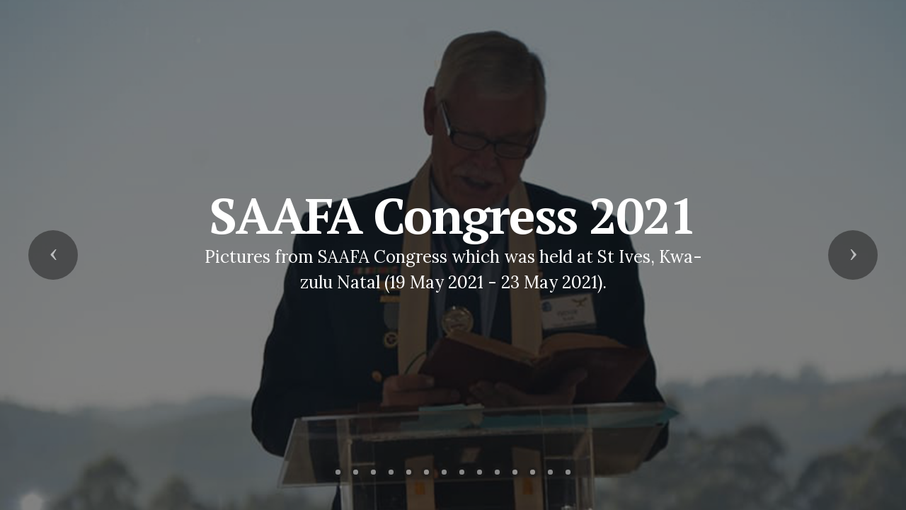

--- FILE ---
content_type: text/html
request_url: http://saafa.co.za/congress2021.html
body_size: 1867
content:
<!DOCTYPE html>
<html  >
<head>
  <!-- Site made with Mobirise Website Builder v4.10.1, https://mobirise.com -->
  <meta charset="UTF-8">
  <meta http-equiv="X-UA-Compatible" content="IE=edge">
  <meta name="generator" content="Mobirise v4.10.1, mobirise.com">
  <meta name="viewport" content="width=device-width, initial-scale=1, minimum-scale=1">
  <link rel="shortcut icon" href="assets/images/favicon-128x124-69.png" type="image/x-icon">
  <meta name="description" content="">
  
  <title>Congress 2021</title>
  <link rel="stylesheet" href="https://fonts.googleapis.com/css?family=Montserrat:400,700">
  <link rel="stylesheet" href="https://fonts.googleapis.com/css?family=Raleway:100,100i,200,200i,300,300i,400,400i,500,500i,600,600i,700,700i,800,800i,900,900i">
  <link rel="stylesheet" href="https://fonts.googleapis.com/css?family=Lora:400,700,400italic,700italic&subset=latin">
  <link rel="stylesheet" href="assets/tether/tether.min.css">
  <link rel="stylesheet" href="assets/bootstrap/css/bootstrap.min.css">
  <link rel="stylesheet" href="assets/animate.css/animate.min.css">
  <link rel="stylesheet" href="assets/theme/css/style.css">
  <link rel="stylesheet" href="assets/mobirise/css/mbr-additional.css" type="text/css">
  
  
  
</head>
<body>
  <section class="mbr-slider mbr-section mbr-section__container carousel slide mbr-section-nopadding" data-ride="carousel" data-keyboard="false" data-wrap="true" data-pause="false" data-interval="5000" id="slider-21" data-rv-view="1199">
    <div>
        <div>
            <div>
                <ol class="carousel-indicators">
                    <li data-app-prevent-settings="" data-target="#slider-21" data-slide-to="0" class="active"></li> 
                    <li data-app-prevent-settings="" data-target="#slider-21" data-slide-to="1" class="active"></li> 
                    <li data-app-prevent-settings="" data-target="#slider-21" data-slide-to="2" class="active"></li>
                    <li data-app-prevent-settings="" data-target="#slider-21" data-slide-to="3" class="active"></li>
                    <li data-app-prevent-settings="" data-target="#slider-21" data-slide-to="4" class="active"></li>
                    <li data-app-prevent-settings="" data-target="#slider-21" data-slide-to="5" class="active"></li>
                    <li data-app-prevent-settings="" data-target="#slider-21" data-slide-to="6" class="active"></li>
                    <li data-app-prevent-settings="" data-target="#slider-21" data-slide-to="7" class="active"></li>
                    <li data-app-prevent-settings="" data-target="#slider-21" data-slide-to="8" class="active"></li>
                    <li data-app-prevent-settings="" data-target="#slider-21" data-slide-to="9" class="active"></li>
                    <li data-app-prevent-settings="" data-target="#slider-21" data-slide-to="10" class="active"></li>
                    <li data-app-prevent-settings="" data-target="#slider-21" data-slide-to="11" class="active"></li>
                    <li data-app-prevent-settings="" data-target="#slider-21" data-slide-to="12" class="active"></li>
                    <li data-app-prevent-settings="" data-target="#slider-21" data-slide-to="13" class="active"></li>     
                </ol>
                <div class="carousel-inner" role="listbox">
                    <div class="mbr-section mbr-section-hero carousel-item center mbr-section-full active" data-bg-video-slide="false" style="background-image: url(congress/2021/img001.jpg);">
                        <div class="mbr-table-cell">
                            <div class="mbr-overlay"></div>
                            <div class="container-slide container">
                                
                                <div class="row">
                                    <div class="col-md-8 col-md-offset-2 text-xs-center">
                                        <h2 class="mbr-section-title display-1">SAAFA Congress 2021</h2>
                                        <p class="mbr-section-lead lead">Pictures from SAAFA Congress which was held at St Ives, Kwa-zulu Natal (19 May 2021 - 23 May 2021).</p>

                                        
                                    </div>
                                </div>
                            </div>
                        </div>
                    </div>
                    <div class="mbr-section mbr-section-hero carousel-item center mbr-section-full" data-bg-video-slide="false" style="background-image: url(congress/2021/img002.jpg);">
                        <div class="mbr-table-cell">
                            <div class="mbr-overlay"></div>
                            <div class="container-slide container">
                                
                                <div class="row">
                                    <div class="col-md-8 col-md-offset-1">
                                    </div>
                                </div>
                            </div>
                        </div>
                    </div>
                    <div class="mbr-section mbr-section-hero carousel-item center mbr-section-full" data-bg-video-slide="false" style="background-image: url(congress/2021/img003.jpg);">
                        <div class="mbr-table-cell">
                            <div class="mbr-overlay"></div>
                            <div class="container-slide container">
                                
                                <div class="row">
                                    <div class="col-md-8 col-md-offset-3 text-xs-right">
                                        
                                        

                                        
                                    </div>
                                </div>
                            </div>
                        </div>
                    </div>
                    <div class="mbr-section mbr-section-hero carousel-item center mbr-section-full" data-bg-video-slide="false" style="background-image: url(congress/2021/img004.jpg);">
                        <div class="mbr-table-cell">
                            <div class="mbr-overlay"></div>
                            <div class="container-slide container">
                                
                                <div class="row">
                                    <div class="col-md-8 col-md-offset-3 text-xs-right">
                                        
                                        

                                        
                                    </div>
                                </div>
                            </div>
                        </div>
                    </div>
                     <div class="mbr-section mbr-section-hero carousel-item center mbr-section-full" data-bg-video-slide="false" style="background-image: url(congress/2021/img005.jpg);">
                        <div class="mbr-table-cell">
                            <div class="mbr-overlay"></div>
                            <div class="container-slide container">
                                
                                <div class="row">
                                    <div class="col-md-8 col-md-offset-3 text-xs-right">
                                        
                                        

                                        
                                    </div>
                                </div>
                            </div>
                        </div>
                    </div>
                    <div class="mbr-section mbr-section-hero carousel-item center mbr-section-full" data-bg-video-slide="false" style="background-image: url(congress/2021/img006.jpg);">
                        <div class="mbr-table-cell">
                            <div class="mbr-overlay"></div>
                            <div class="container-slide container">
                                
                                <div class="row">
                                    <div class="col-md-8 col-md-offset-1">
                                    </div>
                                </div>
                            </div>
                        </div>
                    </div>
                    <div class="mbr-section mbr-section-hero carousel-item center mbr-section-full" data-bg-video-slide="false" style="background-image: url(congress/2021/img007.jpg);">
                        <div class="mbr-table-cell">
                            <div class="mbr-overlay"></div>
                            <div class="container-slide container">
                                
                                <div class="row">
                                    <div class="col-md-8 col-md-offset-1">
                                    </div>
                                </div>
                            </div>
                        </div>
                    </div>
                    <div class="mbr-section mbr-section-hero carousel-item center mbr-section-full" data-bg-video-slide="false" style="background-image: url(congress/2021/img008.jpg);">
                        <div class="mbr-table-cell">
                            <div class="mbr-overlay"></div>
                            <div class="container-slide container">
                                
                                <div class="row">
                                    <div class="col-md-8 col-md-offset-1">
                                    </div>
                                </div>
                            </div>
                        </div>
                    </div>
                    <div class="mbr-section mbr-section-hero carousel-item center mbr-section-full" data-bg-video-slide="false" style="background-image: url(congress/2021/img009.jpg);">
                        <div class="mbr-table-cell">
                            <div class="mbr-overlay"></div>
                            <div class="container-slide container">
                                
                                <div class="row">
                                    <div class="col-md-8 col-md-offset-1">
                                    </div>
                                </div>
                            </div>
                        </div>
                    </div>
                    <div class="mbr-section mbr-section-hero carousel-item center mbr-section-full" data-bg-video-slide="false" style="background-image: url(congress/2021/img010.jpg);">
                        <div class="mbr-table-cell">
                            <div class="mbr-overlay"></div>
                            <div class="container-slide container">
                                
                                <div class="row">
                                    <div class="col-md-8 col-md-offset-1">
                                    </div>
                                </div>
                            </div>
                        </div>
                    </div>
                    <div class="mbr-section mbr-section-hero carousel-item center mbr-section-full" data-bg-video-slide="false" style="background-image: url(congress/2021/img011.jpg);">
                        <div class="mbr-table-cell">
                            <div class="mbr-overlay"></div>
                            <div class="container-slide container">
                                
                                <div class="row">
                                    <div class="col-md-8 col-md-offset-1">
                                    </div>
                                </div>
                            </div>
                        </div>
                    </div>
                    <div class="mbr-section mbr-section-hero carousel-item center mbr-section-full" data-bg-video-slide="false" style="background-image: url(congress/2021/img012.jpg);">
                        <div class="mbr-table-cell">
                            <div class="mbr-overlay"></div>
                            <div class="container-slide container">
                                
                                <div class="row">
                                    <div class="col-md-8 col-md-offset-1">
                                    </div>
                                </div>
                            </div>
                        </div>
                    </div>
                    <div class="mbr-section mbr-section-hero carousel-item center mbr-section-full" data-bg-video-slide="false" style="background-image: url(congress/2021/img013.jpg);">
                        <div class="mbr-table-cell">
                            <div class="mbr-overlay"></div>
                            <div class="container-slide container">
                                
                                <div class="row">
                                    <div class="col-md-8 col-md-offset-1">
                                    </div>
                                </div>
                            </div>
                        </div>
                    </div>
                    <div class="mbr-section mbr-section-hero carousel-item center mbr-section-full" data-bg-video-slide="false" style="background-image: url(congress/2021/img014.jpg);">
                        <div class="mbr-table-cell">
                            <div class="mbr-overlay"></div>
                            <div class="container-slide container">
                                
                                <div class="row">
                                    <div class="col-md-8 col-md-offset-1">
                                    </div>
                                </div>
                            </div>
                        </div>
                    </div>                  
                </div>

                <a data-app-prevent-settings="" class="left carousel-control" role="button" data-slide="prev" href="#slider-21">
                    <span class="icon-prev" aria-hidden="true"></span>
                    <span class="sr-only">Previous</span>
                </a>
                <a data-app-prevent-settings="" class="right carousel-control" role="button" data-slide="next" href="#slider-21">
                    <span class="icon-next" aria-hidden="true"></span>
                    <span class="sr-only">Next</span>
                </a>
            </div>
        </div>
    </div>
</section>


  <script src="assets/web/assets/jquery/jquery.min.js"></script>
  <script src="assets/tether/tether.min.js"></script>
  <script src="assets/bootstrap/js/bootstrap.min.js"></script>
  <script src="assets/smooth-scroll/smooth-scroll.js"></script>
  <script src="assets/bootstrap-carousel-swipe/bootstrap-carousel-swipe.js"></script>
  <script src="assets/viewport-checker/jquery.viewportchecker.js"></script>
  <script src="assets/theme/js/script.js"></script>
  
  
  <input name="animation" type="hidden">
  <script defer src="https://static.cloudflareinsights.com/beacon.min.js/vcd15cbe7772f49c399c6a5babf22c1241717689176015" integrity="sha512-ZpsOmlRQV6y907TI0dKBHq9Md29nnaEIPlkf84rnaERnq6zvWvPUqr2ft8M1aS28oN72PdrCzSjY4U6VaAw1EQ==" data-cf-beacon='{"version":"2024.11.0","token":"438645c35bad49d18e858acc9ca78cc1","r":1,"server_timing":{"name":{"cfCacheStatus":true,"cfEdge":true,"cfExtPri":true,"cfL4":true,"cfOrigin":true,"cfSpeedBrain":true},"location_startswith":null}}' crossorigin="anonymous"></script>
</body>
</html>

--- FILE ---
content_type: text/css
request_url: http://saafa.co.za/assets/theme/css/style.css
body_size: 9503
content:
/*!
 * Default theme v2 (https://mobirise.com/)
 * Copyright 2016 Mobirise
 */
.container {
  position: relative; }

.btn {
  margin-bottom: 0.5rem; }
  .btn + .btn {
    margin-left: 1rem; }
  @media (max-width: 767px) {
    .btn {
      white-space: normal; }
      .btn + .btn {
        margin-left: 0; } }

.bg-primary {
  background-color: #c0a375 !important; }

.bg-success {
  background-color: #90a878 !important; }

.bg-info {
  background-color: #7e9b9f !important; }

.bg-warning {
  background-color: #f3c649 !important; }

.bg-danger {
  background-color: #f28281 !important; }

.bg-none {
  background: none !important; }

.btn {
  font-family: 'Montserrat', sans-serif;
  font-weight: 500;
  letter-spacing: 2px;
  padding: 0.75rem 2.1875rem;
  font-size: 0.75rem;
  line-height: 1.5;
  border-radius: 3px;
  -webkit-transition: all .3s ease-in-out;
  -moz-transition: all .3s ease-in-out;
  transition: all .3s ease-in-out; }

.btn-sm {
  padding: 0.625rem 2.1874rem;
  font-size: 0.9687rem;
  line-height: 1.5;
  border-radius: 3px;
  font-family: "Lora";
  font-style: italic;
  font-weight: 400;
  letter-spacing: 0px; }

.btn-lg {
  padding: 0.75rem 2.1874rem;
  font-size: 0.9687rem;
  line-height: 1.3333333333;
  border-radius: 3px; }

.btn-xlg {
  padding: 0.75rem 2.1874rem;
  font-size: 1.1875rem;
  line-height: 1.3333333333;
  border-radius: 3px; }

.btn-primary {
  background-color: #c0a375;
  border-color: #c0a375;
  box-shadow: none;
  color: #fff; }
  .btn-primary:hover {
    color: #fff;
    background-color: #a07e49;
    border-color: #a07e49;
    box-shadow: none; }
  .btn-primary:focus, .btn-primary.focus {
    color: #fff;
    background-color: #a07e49;
    border-color: #a07e49; }
  .btn-primary:active, .btn-primary.active {
    color: #fff;
    background-color: #a07e49;
    border-color: #a07e49;
    background-image: none;
    box-shadow: none; }
  .btn-primary.disabled, .btn-primary:disabled {
    color: #fff !important;
    background-color: #a07e49 !important;
    border-color: #a07e49 !important;
    opacity: 0.85; }

.btn-secondary {
  background-color: #bfcecb;
  border-color: #bfcecb;
  box-shadow: none;
  color: #fff; }
  .btn-secondary:hover {
    color: #fff;
    background-color: #94ada8;
    border-color: #94ada8;
    box-shadow: none; }
  .btn-secondary:focus, .btn-secondary.focus {
    color: #fff;
    background-color: #94ada8;
    border-color: #94ada8; }
  .btn-secondary:active, .btn-secondary.active {
    color: #fff;
    background-color: #94ada8;
    border-color: #94ada8;
    background-image: none;
    box-shadow: none; }
  .btn-secondary.disabled, .btn-secondary:disabled {
    color: #fff !important;
    background-color: #94ada8 !important;
    border-color: #94ada8 !important;
    opacity: 0.85; }

.btn-info {
  background-color: #7e9b9f;
  border-color: #7e9b9f;
  box-shadow: none;
  color: #fff; }
  .btn-info:hover {
    color: #fff;
    background-color: #597478;
    border-color: #597478;
    box-shadow: none; }
  .btn-info:focus, .btn-info.focus {
    color: #fff;
    background-color: #597478;
    border-color: #597478; }
  .btn-info:active, .btn-info.active {
    color: #fff;
    background-color: #597478;
    border-color: #597478;
    background-image: none;
    box-shadow: none; }
  .btn-info.disabled, .btn-info:disabled {
    color: #fff !important;
    background-color: #597478 !important;
    border-color: #597478 !important;
    opacity: 0.85; }

.btn-success {
  background-color: #90a878;
  border-color: #90a878;
  box-shadow: none;
  color: #fff; }
  .btn-success:hover {
    color: #fff;
    background-color: #6a8153;
    border-color: #6a8153;
    box-shadow: none; }
  .btn-success:focus, .btn-success.focus {
    color: #fff;
    background-color: #6a8153;
    border-color: #6a8153; }
  .btn-success:active, .btn-success.active {
    color: #fff;
    background-color: #6a8153;
    border-color: #6a8153;
    background-image: none;
    box-shadow: none; }
  .btn-success.disabled, .btn-success:disabled {
    color: #fff !important;
    background-color: #6a8153 !important;
    border-color: #6a8153 !important;
    opacity: 0.85; }

.btn-warning {
  background-color: #f3c649;
  border-color: #f3c649;
  box-shadow: none;
  color: #fff; }
  .btn-warning:hover {
    color: #fff;
    background-color: #e1a90f;
    border-color: #e1a90f;
    box-shadow: none; }
  .btn-warning:focus, .btn-warning.focus {
    color: #fff;
    background-color: #e1a90f;
    border-color: #e1a90f; }
  .btn-warning:active, .btn-warning.active {
    color: #fff;
    background-color: #e1a90f;
    border-color: #e1a90f;
    background-image: none;
    box-shadow: none; }
  .btn-warning.disabled, .btn-warning:disabled {
    color: #fff !important;
    background-color: #e1a90f !important;
    border-color: #e1a90f !important;
    opacity: 0.85; }

.btn-danger {
  background-color: #f28281;
  border-color: #f28281;
  box-shadow: none;
  color: #fff; }
  .btn-danger:hover {
    color: #fff;
    background-color: #eb3d3c;
    border-color: #eb3d3c;
    box-shadow: none; }
  .btn-danger:focus, .btn-danger.focus {
    color: #fff;
    background-color: #eb3d3c;
    border-color: #eb3d3c; }
  .btn-danger:active, .btn-danger.active {
    color: #fff;
    background-color: #eb3d3c;
    border-color: #eb3d3c;
    background-image: none;
    box-shadow: none; }
  .btn-danger.disabled, .btn-danger:disabled {
    color: #fff !important;
    background-color: #eb3d3c !important;
    border-color: #eb3d3c !important;
    opacity: 0.85; }

.btn-white {
  background-color: #fff;
  border-color: #fff;
  box-shadow: none;
  color: #535353; }
  .btn-white:hover {
    color: #fff;
    background-color: #d4d4d4;
    border-color: #d4d4d4;
    box-shadow: none; }
  .btn-white:focus, .btn-white.focus {
    color: #fff;
    background-color: #d4d4d4;
    border-color: #d4d4d4; }
  .btn-white:active, .btn-white.active {
    color: #fff;
    background-color: #d4d4d4;
    border-color: #d4d4d4;
    background-image: none;
    box-shadow: none; }
  .btn-white.disabled, .btn-white:disabled {
    color: #fff !important;
    background-color: #d4d4d4 !important;
    border-color: #d4d4d4 !important;
    opacity: 0.85; }

.btn-black {
  background-color: #535353;
  border-color: #535353;
  box-shadow: none;
  color: #fff; }
  .btn-black:hover {
    color: #fff;
    background-color: #2d2d2d;
    border-color: #2d2d2d;
    box-shadow: none; }
  .btn-black:focus, .btn-black.focus {
    color: #fff;
    background-color: #2d2d2d;
    border-color: #2d2d2d; }
  .btn-black:active, .btn-black.active {
    color: #fff;
    background-color: #2d2d2d;
    border-color: #2d2d2d;
    background-image: none;
    box-shadow: none; }
  .btn-black.disabled, .btn-black:disabled {
    color: #fff !important;
    background-color: #2d2d2d !important;
    border-color: #2d2d2d !important;
    opacity: 0.85; }

.btn-primary-outline {
  background: none;
  border-color: #8e7041;
  color: #8e7041; }
  .btn-primary-outline:focus, .btn-primary-outline.focus, .btn-primary-outline:active, .btn-primary-outline.active {
    color: #fff;
    background-color: #c0a375;
    border-color: #c0a375; }
  .btn-primary-outline:hover {
    color: #fff;
    background-color: #c0a375;
    border-color: #c0a375; }
  .btn-primary-outline.disabled, .btn-primary-outline:disabled {
    color: #fff !important;
    background-color: #c0a375 !important;
    border-color: #c0a375 !important;
    opacity: 0.85; }

.btn-secondary-outline {
  background: none;
  border-color: #85a29c;
  color: #85a29c; }
  .btn-secondary-outline:focus, .btn-secondary-outline.focus, .btn-secondary-outline:active, .btn-secondary-outline.active {
    color: #fff;
    background-color: #bfcecb;
    border-color: #bfcecb; }
  .btn-secondary-outline:hover {
    color: #fff;
    background-color: #bfcecb;
    border-color: #bfcecb; }
  .btn-secondary-outline.disabled, .btn-secondary-outline:disabled {
    color: #fff !important;
    background-color: #bfcecb !important;
    border-color: #bfcecb !important;
    opacity: 0.85; }

.btn-info-outline {
  background: none;
  border-color: #4e6669;
  color: #4e6669; }
  .btn-info-outline:focus, .btn-info-outline.focus, .btn-info-outline:active, .btn-info-outline.active {
    color: #fff;
    background-color: #7e9b9f;
    border-color: #7e9b9f; }
  .btn-info-outline:hover {
    color: #fff;
    background-color: #7e9b9f;
    border-color: #7e9b9f; }
  .btn-info-outline.disabled, .btn-info-outline:disabled {
    color: #fff !important;
    background-color: #7e9b9f !important;
    border-color: #7e9b9f !important;
    opacity: 0.85; }

.btn-success-outline {
  background: none;
  border-color: #5d7149;
  color: #5d7149; }
  .btn-success-outline:focus, .btn-success-outline.focus, .btn-success-outline:active, .btn-success-outline.active {
    color: #fff;
    background-color: #90a878;
    border-color: #90a878; }
  .btn-success-outline:hover {
    color: #fff;
    background-color: #90a878;
    border-color: #90a878; }
  .btn-success-outline.disabled, .btn-success-outline:disabled {
    color: #fff !important;
    background-color: #90a878 !important;
    border-color: #90a878 !important;
    opacity: 0.85; }

.btn-warning-outline {
  background: none;
  border-color: #c9970d;
  color: #c9970d; }
  .btn-warning-outline:focus, .btn-warning-outline.focus, .btn-warning-outline:active, .btn-warning-outline.active {
    color: #fff;
    background-color: #f3c649;
    border-color: #f3c649; }
  .btn-warning-outline:hover {
    color: #fff;
    background-color: #f3c649;
    border-color: #f3c649; }
  .btn-warning-outline.disabled, .btn-warning-outline:disabled {
    color: #fff !important;
    background-color: #f3c649 !important;
    border-color: #f3c649 !important;
    opacity: 0.85; }

.btn-danger-outline {
  background: none;
  border-color: #e82625;
  color: #e82625; }
  .btn-danger-outline:focus, .btn-danger-outline.focus, .btn-danger-outline:active, .btn-danger-outline.active {
    color: #fff;
    background-color: #f28281;
    border-color: #f28281; }
  .btn-danger-outline:hover {
    color: #fff;
    background-color: #f28281;
    border-color: #f28281; }
  .btn-danger-outline.disabled, .btn-danger-outline:disabled {
    color: #fff !important;
    background-color: #f28281 !important;
    border-color: #f28281 !important;
    opacity: 0.85; }

.btn-white-outline {
  background: none;
  border-color: #fff;
  color: #fff; }
  .btn-white-outline:focus, .btn-white-outline.focus, .btn-white-outline:active, .btn-white-outline.active {
    color: #535353;
    background-color: #fff;
    border-color: #fff; }
  .btn-white-outline:hover {
    color: #535353;
    background-color: #fff;
    border-color: #fff; }
  .btn-white-outline.disabled, .btn-white-outline:disabled {
    color: #535353 !important;
    background-color: #fff !important;
    border-color: #fff !important;
    opacity: 0.85; }

.btn-black-outline {
  background: none;
  border-color: #202020;
  color: #202020; }
  .btn-black-outline:focus, .btn-black-outline.focus, .btn-black-outline:active, .btn-black-outline.active {
    color: #fff;
    background-color: #535353;
    border-color: #535353; }
  .btn-black-outline:hover {
    color: #fff;
    background-color: #535353;
    border-color: #535353; }
  .btn-black-outline.disabled, .btn-black-outline:disabled {
    color: #fff !important;
    background-color: #535353 !important;
    border-color: #535353 !important;
    opacity: 0.85; }

a.mbr-iconfont:hover {
  text-decoration: none; }

.btn-social {
  font-size: 20px;
  border-radius: 50%;
  padding: 0;
  width: 44px;
  height: 44px;
  line-height: 44px;
  text-align: center;
  position: relative;
  border: 2px solid #c0a375;
  color: #232323; }
  .btn-social i {
    top: 0;
    line-height: 44px;
    width: 44px; }
  .btn-social:hover {
    color: #fff;
    background: #c0a375; }
  .btn-social + .btn {
    margin-left: 0.1rem; }

p.lead,
.lead p {
  font-size:small;
  font-weight: 300;
  margin-bottom: 2.4rem; }

.article .lead p, .article .lead ul, .article .lead ol, .article .lead pre, .article .lead blockquote {
  margin-bottom: 0; }

.lead {
  font-size: 1.07rem;
  font-weight: 300; }
  .lead a {
    font-family: "Lora";
    font-style: italic;
    font-weight: 400; }
    .lead a, .lead a:hover {
      color: #c0a375;
      text-decoration: none; }
  .lead h1 {
    font-size: 3rem;
    font-weight: 600;
    letter-spacing: -1px;
    margin-bottom: 1.605rem; }
  .lead h2 {
    font-size: 2.5rem;
    font-weight: 600;
    letter-spacing: -1px;
    margin-bottom: 1.605rem; }
  .lead h3 {
    font-size: 2rem;
    font-weight: 600;
    margin-bottom: 1.605rem; }
  .lead h4 {
    font-size: 1.5rem;
    font-weight: 600;
    margin-bottom: 1.605rem; }
  .lead blockquote {
    font-family: "Lora";
    font-style: italic;
    padding: 10px 0 10px 20px;
    border-left: 4px solid #c39f76;
    font-size: 1.09rem;
    position: relative; }
  .lead ul, .lead ol, .lead pre, .lead blockquote {
    margin-bottom: 2.3125rem; }
  .lead pre {
    background: #f4f4f4;
    padding: 10px 24px;
    white-space: pre-wrap; }

.display-1 {
  font-size: 4.39rem;
  font-weight: 600;
  letter-spacing: -2px;
  margin-bottom: 0.2843em;
  margin-top: 3.9rem; }

.display-2 {
  font-size: 3rem;
  font-weight: 600;
  letter-spacing: -1px;
  margin-bottom: 1.5625rem;
  margin-top: 3.5rem; }

.display-3 {
  font-size: 2.5rem;
  font-weight: 600;
  margin-top: 3.2rem;
  margin-bottom: 2rem; }

.display-4 {
  font-size: 2rem;
  font-weight: 600;
  margin-top: 2.3rem;
  margin-bottom: 1.8rem; }

.modal-backdrop {
  background: -webkit-linear-gradient(left, #564740, #3a414a);
  background: -moz-linear-gradient(left, #564740, #3a414a);
  background: -o-linear-gradient(left, #564740, #3a414a);
  background: -ms-linear-gradient(left, #564740, #3a414a);
  background: linear-gradient(left, #564740, #3a414a);
  opacity: 0.94; }

.form-control {
  background-color: #f5f5f5;
  border-radius: 3px;
  box-shadow: none;
  color: #565656;
  font-size: 0.875rem;
  line-height: 1.43;
  min-height: 3.5em;
  padding: 0.5em 1.07em 0.5em; }
  .form-control, .form-control:focus {
    border: 1px solid #e8e8e8; }
  .form-active .form-control:invalid {
    border-color: #f28281; }

.form-control-label {
  cursor: pointer;
  font-size: 0.875rem;
  margin-bottom: 0.357em;
  padding: 0; }

.alert {
  border-radius: 0;
  border: 0;
  font-family: 'Montserrat', sans-serif;
  font-size: 0.875rem;
  line-height: 1.5;
  margin-bottom: 1.875rem;
  padding: 1.25rem;
  position: relative; }
  .alert.alert-form:after {
    background-color: inherit;
    bottom: -7px;
    content: "";
    display: block;
    height: 14px;
    left: 50%;
    margin-left: -7px;
    position: absolute;
    transform: rotate(45deg);
    width: 14px; }

.alert-success {
  background-color: #90a878;
  color: #fff; }

.alert-info {
  background-color: #7e9b9f;
  color: #fff; }

.alert-warning {
  background-color: #f3c649;
  color: #fff; }

.alert-danger {
  background-color: #f28281;
  color: #fff; }

/**
 * TYPOGRAPHY
 */
body {
  font-family: 'Raleway', sans-serif;
  color: #232323; }

h1, h2, h3, h4, h5, h6,
.h1, .h2, .h3, .h4, .h5, .h6,
.display-1, .display-2, .display-3, .display-4 {
  font-family: 'Montserrat', sans-serif;
  word-break: break-word;
  word-wrap: break-word; }

input, textarea {
  font-family: "Raleway"; }

input:-webkit-autofill, input:-webkit-autofill:hover, input:-webkit-autofill:focus, input:-webkit-autofill:active {
  transition-delay: 9999s;
  transition-property: background-color, color; }

.text-primary {
  color: #c0a375 !important; }

.text-success {
  color: #90a878 !important; }

.text-info {
  color: #7e9b9f !important; }

.text-warning {
  color: #f3c649 !important; }

.text-danger {
  color: #f28281 !important; }

.text-white {
  color: #fff !important; }

.text-black {
  color: #535353 !important; }

.mbr-section {
  position: relative;
  padding-top: 120px;
  padding-bottom: 120px;
  background-position: 50% 50%;
  background-repeat: no-repeat;
  background-size: cover; }

.mbr-section-full {
  display: table;
  height: 100vh;
  padding-bottom: 0;
  padding-top: 0;
  table-layout: fixed;
  width: 100%; }
  .mbr-section-full > .mbr-table-cell {
    width: 100%; }

.mbr-section-small {
  padding-top: 60px;
  padding-bottom: 60px; }

.mbr-section-title {
  margin-top: 0; }

.mbr-section__container--first {
  padding-top: 120px;
  padding-bottom: 40px; }

.mbr-section__container--middle {
  padding-top: 0;
  padding-bottom: 40px; }

.mbr-section__container--last {
  padding-top: 0;
  padding-bottom: 120px; }

.mbr-section-sm-padding {
  padding-top: 40px;
  padding-bottom: 40px; }

.mbr-section-md-padding {
  padding-top: 90px;
  padding-bottom: 90px; }

.mbr-section-nopadding {
  padding-top: 0;
  padding-bottom: 0; }

.mbr-section-subtitle {
  display: block;
  font-style: italic;
  font-weight: 400;
  font-size: 17px;
  font-family: "Lora";
  line-height: 26px;
  color: #8c8c8c;
  margin-bottom: 30px; }

.mbr-section-title + .mbr-section-subtitle {
  margin-top: -21px; }

.mbr-section-hero::before {
  display: none !important; }
.mbr-section-hero .mbr-section-title {
  color: #fff;
  margin-bottom: 1.6875rem; }
.mbr-section-hero .mbr-section-lead {
  color: #fff;
  font-family: Lora;
  font-size: 1.5rem;
  font-style: italic;
  margin-top: -1em; }
.mbr-section-hero .mbr-section-text {
  color: #fff; }

@media (max-width: 767px) {
  .mbr-section {
    padding-top: 60px;
    padding-bottom: 60px; }

  .mbr-section-full {
    padding-bottom: 0;
    padding-top: 0; }

  .mbr-section__container--first {
    padding-top: 60px;
    padding-bottom: 40px; }

  .mbr-section__container--middle {
    padding-top: 0;
    padding-bottom: 40px; }

  .mbr-section__container--last {
    padding-top: 0;
    padding-bottom: 60px; }

  .mbr-section-sm-padding {
    padding-top: 40px;
    padding-bottom: 40px; }

  .mbr-section-md-padding {
    padding-top: 60px;
    padding-bottom: 60px; }

  .mbr-section-nopadding {
    padding-top: 0;
    padding-bottom: 0; }

  .mbr-section-subtitle {
    margin-bottom: 0; }

  .mbr-section-hero.mbr-after-navbar .mbr-section {
    padding-top: 120px; }
  .mbr-section-hero.mbr-section-with-arrow .mbr-section {
    padding-bottom: 120px; }
  .mbr-section-hero .mbr-section-title {
    font-size: 3.125rem !important; }
  .mbr-section-hero .mbr-section-lead {
    font-size: 1.125rem !important; }
  .mbr-section-hero .mbr-section-btn .btn {
    font-size: 0.75rem !important;
    line-height: 1.5;
    padding: 0.75rem 2.1875rem; } }
.mbr-section-full .mbr-overlay {
  min-height: 100vh; }

.mbr-overlay {
  background-color: #000;
  bottom: 0;
  left: 0;
  opacity: 0.5;
  position: absolute;
  right: 0;
  top: 0;
  z-index: 1; }
  .mbr-overlay ~ * {
    z-index: 2; }

.mbr-section-full .mbr-background-video,
.mbr-section-full .mbr-background-video-preview {
  min-height: 100vh; }

.mbr-background-video,
.mbr-background-video-preview {
  bottom: 0;
  left: 0;
  position: absolute;
  right: 0;
  top: 0; }

.mbr-background-video-preview {
  z-index: 0 !important; }

.mbr-table {
  position: relative;
  display: table;
  width: 100%; }

.mbr-table-full {
  position: relative;
  width: 100%;
  height: 100%; }

.mbr-table-cell {
  position: relative;
  display: table-cell;
  float: none;
  padding-top: 0;
  padding-bottom: 0;
  vertical-align: middle; }

.mbr-table-md-up {
  width: 100%; }
  .mbr-table-md-up .mbr-table-cell {
    display: block; }
  .mbr-table-md-up .mbr-table-cell + .mbr-table-cell {
    padding-top: 40px; }

@media (min-width: 769px) {
  .mbr-table-md-up {
    display: table; }
    .mbr-table-md-up .mbr-table-cell {
      display: table-cell; }
    .mbr-table-md-up .mbr-table-cell + .mbr-table-cell {
      padding-top: 0; } }
.mbr-figure {
  display: block;
  margin: 0;
  overflow: hidden;
  position: relative;
  width: 100%; }
  .mbr-figure img, .mbr-figure iframe {
    display: block;
    width: 100%; }
  .mbr-figure .mbr-figure-caption {
    background: #2e2e2e;
    color: #fff;
    font-family: Montserrat;
    padding: 1.5rem 0;
    text-align: center;
    width: 100%; }
  .mbr-figure .mbr-figure-caption-over {
    background: -moz-linear-gradient(left, rgba(67, 76, 99, 0.85), rgba(188, 155, 114, 0.85)) !important;
    background: -ms-linear-gradient(left, rgba(67, 76, 99, 0.85), rgba(188, 155, 114, 0.85)) !important;
    background: -o-linear-gradient(left, rgba(67, 76, 99, 0.85), rgba(188, 155, 114, 0.85)) !important;
    background: -webkit-linear-gradient(left, rgba(67, 76, 99, 0.85), rgba(188, 155, 114, 0.85)) !important;
    background: linear-gradient(left, rgba(67, 76, 99, 0.85), rgba(188, 155, 114, 0.85)) !important;
    bottom: 0;
    position: absolute; }

.mbr-map {
  height: 25rem;
  position: relative; }
  .mbr-map iframe {
    height: 100%;
    width: 100%; }
  .mbr-map [data-state-details] {
    color: #6b6763;
    font-family: Montserrat;
    height: 1.5em;
    margin-top: -0.75em;
    padding-left: 1.25rem;
    padding-right: 1.25rem;
    position: absolute;
    text-align: center;
    top: 50%;
    width: 100%; }
  .mbr-map[data-state] {
    background: #e9e5dc; }
  .mbr-map[data-state=loading] [data-state-details] {
    display: none; }
  .mbr-map[data-state=loading]::after {
    content: "";
    -webkit-animation: btnCircleLoading .6s infinite linear;
    animation: btnCircleLoading .6s infinite linear;
    border-radius: 50%;
    border: 6px rgba(255, 255, 255, 0.35) solid;
    border-top-color: #fff;
    height: 40px;
    left: 50%;
    margin-left: -20px;
    margin-top: -20px;
    position: absolute;
    top: 50%;
    width: 40px; }

/*-------

   Gallery

-------*/
.mbr-gallery .mbr-gallery-item {
  position: relative;
  display: inline-block;
  width: 25%; }
  @media (max-width: 768px) {
    .mbr-gallery .mbr-gallery-item {
      width: 50%; } }
  @media (max-width: 400px) {
    .mbr-gallery .mbr-gallery-item {
      width: 100%; } }

.mbr-gallery .mbr-gallery-item img {
  width: 100%;
  opacity: 1;
  -webkit-transition: .2s opacity ease-in-out;
  transition: .2s opacity ease-in-out; }

.mbr-gallery .mbr-gallery-item > a:hover img {
  opacity: 1; }

.mbr-gallery .mbr-gallery-item > a {
  background: #fff;
  display: block;
  outline: none;
  position: relative; }
  .mbr-gallery .mbr-gallery-item > a::before {
    content: "";
    position: absolute;
    left: 0;
    top: 0;
    width: 100%;
    height: 100%;
    background: -webkit-linear-gradient(left, #554346, #45505b) !important;
    background: -moz-linear-gradient(left, #554346, #45505b) !important;
    background: -o-linear-gradient(left, #554346, #45505b) !important;
    background: -ms-linear-gradient(left, #554346, #45505b) !important;
    background: linear-gradient(left, #554346, #45505b) !important;
    opacity: 0;
    -webkit-transition: .2s opacity ease-in-out;
    transition: .2s opacity ease-in-out; }

.mbr-gallery .mbr-gallery-item .icon {
  -webkit-transform: translateX(-50%) translateY(-50%);
  -webkit-transition: .2s opacity ease-in-out;
  color: #000;
  font-size: 30px;
  height: 69px;
  left: 50%;
  opacity: 0;
  position: absolute;
  top: 50%;
  transform: translateX(-50%) translateY(-50%);
  transition: .2s opacity ease-in-out;
  width: 69px; }
  .mbr-gallery .mbr-gallery-item .icon::before, .mbr-gallery .mbr-gallery-item .icon::after {
    content: "";
    display: block;
    position: absolute;
    height: 69px;
    width: 1px;
    margin-left: 34.5px;
    background-color: #fff; }
  .mbr-gallery .mbr-gallery-item .icon::after {
    width: 69px;
    height: 1px;
    margin-left: 0;
    margin-top: 34.5px; }

.mbr-gallery .mbr-gallery-item > a:hover .icon {
  opacity: 1; }

.mbr-gallery .mbr-gallery-item > a:hover::before {
  opacity: 0.9; }

.mbr-gallery-title {
  font-family: Montserrat;
  font-size: 0.9em;
  position: absolute;
  display: block;
  width: 100%;
  bottom: 0;
  padding: 1rem;
  color: #fff;
  background: -webkit-linear-gradient(left, rgba(85, 67, 70, 0.85), rgba(69, 80, 91, 0.85)) !important;
  background: -moz-linear-gradient(left, rgba(85, 67, 70, 0.85), rgba(69, 80, 91, 0.85)) !important;
  background: -o-linear-gradient(left, rgba(85, 67, 70, 0.85), rgba(69, 80, 91, 0.85)) !important;
  background: -ms-linear-gradient(left, rgba(85, 67, 70, 0.85), rgba(69, 80, 91, 0.85)) !important;
  background: linear-gradient(left, rgba(85, 67, 70, 0.85), rgba(69, 80, 91, 0.85)) !important;
  -webkit-transition: .2s background ease-in-out;
  transition: .2s background ease-in-out; }

.mbr-gallery .mbr-gallery-item > a:hover .mbr-gallery-title {
  background: rgba(0, 0, 0, 0) !important; }

/* remove spacing */
.mbr-gallery .mbr-gallery-row.no-gutter {
  margin: 0; }

.mbr-gallery .mbr-gallery-row.no-gutter .mbr-gallery-item {
  padding: 0; }

/* container */
.mbr-gallery .container.mbr-gallery-layout-default {
  padding: 93px 0; }

/* fix horizontal scrollbar */
.mbr-gallery .mbr-gallery-layout-default,
.mbr-gallery .mbr-gallery-layout-article {
  overflow: hidden; }

/* lightbox */
.mbr-gallery .modal {
  position: fixed;
  overflow: hidden;
  padding-right: 0 !important; }

.mbr-gallery .modal-content {
  border-radius: 0; }

.mbr-gallery .modal-body {
  padding: 0; }

.mbr-gallery .modal-body img {
  width: 100%; }

.mbr-gallery .modal .close {
  position: fixed;
  background: #1b1b1b;
  opacity: 0.5;
  font-size: 55px;
  font-weight: 300;
  width: 70px;
  height: 70px;
  border-radius: 50%;
  color: #fff;
  top: 2.5rem;
  right: 2.5rem;
  line-height: 61px;
  border: 0;
  text-align: center;
  text-shadow: none;
  z-index: 5;
  -webkit-transition: opacity .3s ease;
  -moz-transition: opacity .3s ease;
  -o-transition: opacity .3s ease;
  transition: opacity .3s ease; }

.mbr-gallery .modal .close:hover {
  opacity: 1;
  background: #000;
  color: #fff; }

.mbr-gallery .modal.in .modal-dialog {
  margin: 0 auto; }

/* modal back color opacity */
.modal-backdrop.in {
  opacity: 0.8;
  filter: alpha(opacity=80); }

@media (max-width: 768px) {
  .mbr-gallery .carousel-indicators,
  .mbr-gallery .carousel-control,
  .mbr-gallery .modal .close {
    position: fixed; } }
/* fix fade in effect */
.mbr-gallery .modal.fade .modal-dialog {
  -webkit-transition: margin-top 0.3s ease-out;
  -moz-transition: margin-top 0.3s ease-out;
  -o-transition: margin-top 0.3s ease-out;
  transition: margin-top 0.3s ease-out; }

.mbr-gallery .modal.in .modal-dialog,
.mbr-gallery .modal.fade .modal-dialog {
  -webkit-transform: none;
  -ms-transform: none;
  -o-transform: none;
  transform: none; }

/*-------

   Slider

-------*/
.mbr-slider .carousel-inner > .active,
.mbr-slider .carousel-inner > .next,
.mbr-slider .carousel-inner > .prev {
  display: table; }

.mbr-slider .carousel-control {
  position: absolute;
  width: 70px;
  height: 70px;
  top: 50%;
  margin-top: -35px;
  line-height: 70px;
  border-radius: 50%;
  color: inherit;
  background: #1b1b1b;
  border: 0;
  opacity: 0.5;
  text-shadow: none;
  z-index: 5;
  color: #fff;
  -webkit-transition: all 0.2s ease-in-out 0s;
  -o-transition: all 0.2s ease-in-out 0s;
  transition: all 0.2s ease-in-out 0s; }

.mbr-gallery .mbr-slider .carousel-control {
  position: fixed; }
  @media (max-width: 991px) {
    .mbr-gallery .mbr-slider .carousel-control {
      bottom: 2.5rem;
      margin-top: 0;
      top: auto;
      z-index: 17; } }

.mbr-gallery .mbr-slider .carousel-inner > .active {
  display: block; }

.mbr-slider .carousel-control.left {
  left: 0;
  margin-left: 2.5rem; }

.mbr-slider .carousel-control.right {
  right: 0;
  margin-right: 2.5rem; }

.mbr-slider .carousel-control .icon-next,
.mbr-slider .carousel-control .icon-prev {
  margin-top: -18px;
  font-size: 40px;
  line-height: 27px; }

.mbr-slider .carousel-control:hover {
  background: #1b1b1b;
  color: #fff;
  opacity: 1; }

.mbr-slider:not(.extTestimonials5, .extTestimonials1) .carousel-indicators {
  position: absolute;
  bottom: 0;
  margin-bottom: 1.5rem !important; }
  @media (max-width: 543px) {
    .mbr-slider:not(.extTestimonials5, .extTestimonials1) .carousel-indicators {
      display: none; } }

.mbr-gallery .mbr-slider .carousel-indicators {
  position: fixed;
  margin-bottom: 2.5rem !important; }
  @media (max-width: 991px) {
    .mbr-gallery .mbr-slider .carousel-indicators {
      margin-bottom: 3.625rem !important;
      padding-left: 2.5rem;
      padding-right: 2.5rem; } }

.mbr-slider .carousel-indicators li,
.mbr-slider .carousel-indicators .active {
  width: 15px;
  height: 15px;
  margin: 3px;
  background: #1b1b1b;
  border: 0;
  opacity: 0.5; }

.mbr-slider .carousel-indicators .active {
  border: 4px solid #1b1b1b;
  background: #fff; }

@media (max-width: 767px) {
  .mbr-slider .carousel-control {
    top: auto;
    bottom: 20px; }

  .mbr-slider > .container .carousel-control {
    margin-bottom: 0px; } }
/* boxed slider */
.mbr-slider > .boxed-slider {
  position: relative;
  padding: 93px 0; }

.mbr-slider > .boxed-slider > div {
  position: relative; }

.mbr-slider > .container img {
  width: 100%; }

.mbr-slider > .container img + .row {
  position: absolute;
  top: 50%;
  left: 0;
  right: 0;
  -webkit-transform: translateY(-50%);
  -moz-transform: translateY(-50%);
  transform: translateY(-50%);
  z-index: 2; }

.mbr-slider .mbr-section {
  padding: 0;
  background-attachment: scroll; }

.mbr-slider .mbr-table-cell {
  padding: 0; }

.mbr-slider > .container .carousel-indicators {
  margin-bottom: 3px; }

/* article slider */
.mbr-slider > .article-slider .mbr-section,
.mbr-slider > .article-slider .mbr-section .mbr-table-cell {
  padding-top: 0;
  padding-bottom: 0; }

/*-------

   Cards

-------*/
.mbr-cards-row {
  position: relative;
  margin-left: 0 !important;
  margin-right: 0 !important; }
.mbr-cards-col {
  padding-left: 0;
  padding-right: 0;
  padding-top: 120px;
  padding-bottom: 120px; }
  @media (max-width: 767px) {
    .mbr-cards-col {
      padding-top: 60px;
      padding-bottom: 60px; } }
.mbr-cards .striped .card {
  padding-left: 10%;
  padding-right: 10%; }
.mbr-cards .striped .mbr-cards-col:nth-child(2n+1) {
  background: #2e2e2e;
  color: #fff; }
  .mbr-cards .striped .mbr-cards-col:nth-child(2n+1) .card-subtitle {
    color: #979797; }
.mbr-cards .card {
  text-align: center;
  border: 0;
  background: none;
  padding-left: 0;
  padding-right: 0;
  margin-bottom: 0; }
  @media (max-width: 991px) {
    .mbr-cards .card {
      padding-left: 0;
      padding-right: 0; } }
@media (min-width: 992px) {
  .mbr-cards-row {
    display: table;
    table-layout: fixed;
    width: 100%; }
    .mbr-cards-row::after {
      display: none; }
  .mbr-cards-col {
    display: table-cell;
    float: none; }
  .mbr-cards > .container {
    margin: 0;
    max-width: none;
    padding: 0;
    width: 100%; } }
.mbr-cards .card-block {
  background: none;
  padding: 0; }
.mbr-cards .card-img-top {
  border-radius: 0;
  width: auto;
  max-width: 100%; }
.mbr-cards .card-img + .card-block {
  padding-top: 2.3125rem; }
.mbr-cards .card-text {
  margin: 0; }
  .mbr-cards .card-text + .card-btn {
    padding-top: 1.375rem; }
.mbr-cards .card-title {
  margin-bottom: 0;
  font-size: 1.25rem;
  font-weight: bold;
  letter-spacing: -1px;
  line-height: 1.2825; }
  .mbr-cards .card-title + * {
    padding-top: 1rem; }
  .mbr-cards .card-title + .card-btn {
    padding-top: 1.4375rem; }
.mbr-cards .card-subtitle {
  margin-bottom: 0;
  font-style: italic;
  font-weight: 400;
  font-size: 0.875rem;
  font-family: "Lora";
  color: #5b5b5b;
  margin-top: -1rem;
  line-height: 1.7857;
  padding-bottom: 1rem; }
  .mbr-cards .card-subtitle + .card-btn {
    padding-top: 0.3125rem; }
.mbr-cards .iconbox {
  border-style: solid;
  border-color: #f2f2f2;
  border-width: 1px;
  width: 100px;
  height: 100px;
  line-height: 100px;
  border-radius: 500px;
  display: inline-block; }
  .mbr-cards .iconbox > .mbr-iconfont {
    line-height: inherit; }

/*-------

   Price Table

-------*/
@media (min-width: 1600px) {
  .mbr-price-table {
    padding-left: 12%;
    padding-right: 12%; } }
.mbr-price-table .row {
  margin-left: 0;
  margin-right: 0; }
  .mbr-price-table .row > div {
    padding-left: 0.625rem;
    padding-right: 0.625rem; }
    @media (max-width: 1199px) {
      .mbr-price-table .row > div {
        padding-bottom: 40px; } }

/*-------

   Price Table / Plan

-------*/
.mbr-plan {
  background: none;
  border-radius: 0;
  border: 1px solid rgba(255, 255, 255, 0.2);
  color: #fff;
  margin-bottom: 0;
  padding: 0.625rem; }
  .mbr-plan .list-group-item {
    background: none;
    border-bottom: 0;
    border-top: 1px dotted rgba(255, 255, 255, 0.2);
    font-size: 0.875rem;
    line-height: 3.125rem;
    padding-bottom: 0;
    padding-top: 0; }
  .mbr-plan .card-title {
    margin-bottom: 1.5625rem; }
  .mbr-plan-title {
    font-family: "Montserrat";
    font-size: 0.9375rem;
    font-weight: 700;
    line-height: 1.28;
    margin-bottom: 0; }
  .mbr-plan-subtitle, .mbr-plan-price-desc {
    color: #a0a0a0;
    font-family: "Lora";
    font-size: 0.875rem;
    font-style: italic;
    font-weight: 400;
    line-height: 1.79; }
  .mbr-plan-price-desc {
    display: block;
    padding-top: 1.25rem; }
  .mbr-plan-header, .mbr-plan-body {
    background: rgba(255, 255, 255, 0.1); }
  .mbr-plan-header {
    padding-bottom: 3.4375rem;
    padding-top: 2.1875rem;
    position: relative; }
    .mbr-plan-header.bg-primary .mbr-plan-subtitle,
    .mbr-plan-header.bg-primary .mbr-plan-price-desc {
      color: #e8ddcd; }
    .mbr-plan-header.bg-success .mbr-plan-subtitle,
    .mbr-plan-header.bg-success .mbr-plan-price-desc {
      color: #d0dac6; }
    .mbr-plan-header.bg-info .mbr-plan-subtitle,
    .mbr-plan-header.bg-info .mbr-plan-price-desc {
      color: #c7d4d5; }
    .mbr-plan-header.bg-warning .mbr-plan-subtitle,
    .mbr-plan-header.bg-warning .mbr-plan-price-desc {
      color: #fbebc1; }
    .mbr-plan-header.bg-danger .mbr-plan-subtitle,
    .mbr-plan-header.bg-danger .mbr-plan-price-desc {
      color: #fef5f5; }
  .mbr-plan-label {
    background: #28262b;
    color: #fff;
    display: block;
    font-size: 0.6875rem;
    font-weight: 400;
    height: 3.125rem;
    line-height: 3.125rem;
    min-width: 3.125rem;
    padding: 0 0.75rem;
    position: absolute;
    right: 0;
    top: 0; }
  .mbr-plan-body {
    margin-top: 2px;
    padding-bottom: 0;
    padding-top: 2.5rem; }
  .mbr-plan-list {
    padding-bottom: 4.0625rem;
    padding-top: 1.5625rem; }
  .mbr-plan-btn {
    margin-top: -2.5rem;
    padding-bottom: 1.375rem;
    padding-top: 1.875rem; }

/*-------

   Price Table / Price

-------*/
.mbr-price {
  font-family: "Montserrat";
  line-height: 1.3; }
  .mbr-price-value {
    font-size: 1.875rem;
    line-height: 1;
    position: relative;
    top: -1.25rem; }
  .mbr-price-figure {
    font-size: 3.75rem;
    line-height: inherit;
    padding-left: 0.625rem; }
  .mbr-price-term {
    font-size: 1.875rem;
    position: relative; }

/*-------

   Testimonials

-------*/
.mbr-testimonials .row > div {
  padding-bottom: 40px; }
  .mbr-testimonials .row > div:last-child {
    padding-bottom: 0; }
@media (min-width: 992px) {
  .mbr-testimonials .row > div:nth-child(3n+1) {
    clear: left; }
  .mbr-testimonials .row > div:nth-last-child(-1n+3) {
    padding-bottom: 0; } }

/*-------

   Testimonials / Item

-------*/
.mbr-testimonial {
  border-radius: 0;
  border: 0;
  margin-bottom: 0;
  text-align: center; }
  .mbr-testimonial + * {
    padding-top: 40px; }
  .mbr-testimonial.card {
    background-color: transparent; }
  .mbr-testimonial .card-block {
    background: #f4f4f4;
    color: #565656;
    font-family: "Lora";
    font-size: 1.125rem;
    font-style: italic;
    font-weight: 400;
    line-height: 2;
    padding: 1.875rem;
    position: relative; }
    .mbr-testimonial .card-block:after {
      background-color: inherit;
      bottom: -7px;
      content: "";
      display: block;
      height: 14px;
      left: 50%;
      margin-left: -7px;
      position: absolute;
      -webkit-transform: rotate(45deg);
      transform: rotate(45deg);
      width: 14px; }
  .mbr-testimonial-lg .card-block {
    padding-bottom: 90px; }
  .mbr-testimonial .card-footer {
    background: none;
    border: 0;
    padding: 0;
    position: relative;
    z-index: 2; }
    .mbr-testimonial .card-footer:last-child {
      border-radius: 0; }

/*-------

   Testimonials / Author

-------*/
.mbr-author-img {
  margin-top: -2.5rem; }
  .mbr-author-img img {
    height: 5rem;
    width: 5rem; }
.mbr-author-name {
  color: #2d2d2d;
  font-family: "Montserrat";
  font-size: 1rem;
  font-weight: 700;
  letter-spacing: -1px;
  line-height: 1.3;
  padding-top: 1.25rem; }
.mbr-author-desc {
  color: #a7a7a7;
  font-family: "Lora";
  font-size: 0.875rem;
  font-style: italic;
  font-weight: 400;
  line-height: 1.597; }

/*-------

   Info

-------*/
.mbr-info-subtitle, .mbr-info-extra .mbr-info-title {
  margin-bottom: 0; }
.mbr-info-extra .mbr-info-subtitle {
  margin-bottom: 0.5rem; }

/*-------

   Subscribe

-------*/
.mbr-subscribe {
  background: #f5f5f5;
  border-radius: 3px;
  border: 1px solid #e8e8e8;
  height: 4rem;
  padding: 0;
  position: relative; }
  .mbr-subscribe .form-control {
    background: none;
    border: 0;
    position: relative;
    top: 0.4375rem; }
  .mbr-subscribe .input-group-btn {
    position: static; }
    .mbr-subscribe .input-group-btn::after {
      border-radius: 3px;
      border: 1px solid transparent;
      bottom: -1px;
      content: "";
      display: block;
      left: -1px;
      position: absolute;
      right: -1px;
      top: -1px; }
  .form-active .mbr-subscribe .form-control:invalid ~ .input-group-btn::after {
    border-color: #f28281; }
  .mbr-subscribe .btn {
    border-radius: 3px !important;
    margin-bottom: 0;
    margin-right: 0.5625rem; }
  .mbr-subscribe-dark {
    background: none;
    border-color: rgba(255, 255, 255, 0.2); }
    .mbr-subscribe-dark .form-control {
      color: #fff; }

/*-------

   Small footer

-------*/
.mbr-small-footer {
  background: #323232;
  color: #acacac;
  font-size: 0.8125rem;
  padding: 1.75rem 0; }
  .mbr-small-footer p {
    margin-bottom: 0; }

.mbr-small-footer a {
  color: #c0a375; }
  .mbr-small-footer a:hover {
    text-decoration: none; }

/*-------

   Footer

-------*/
.mbr-footer {
  color: #fff;
  padding-left: 1.25rem;
  padding-right: 1.25rem; }
  @media (min-width: 1280px) {
    .mbr-footer {
      padding-left: 6.25rem;
      padding-right: 6.25rem; } }
  .mbr-footer > .row, .mbr-footer > .container > .row {
    margin-left: 0;
    margin-right: 0; }
    .mbr-footer > .row > div, .mbr-footer > .container > .row > div {
      padding-bottom: 40px; }
      .mbr-footer > .row > div:last-child, .mbr-footer > .container > .row > div:last-child {
        padding-bottom: 0; }
  .mbr-footer > .container {
    padding-left: 0;
    padding-right: 0; }
  @media (min-width: 768px) {
    .mbr-footer > .row > div:nth-child(2n+1) {
      clear: left; }
    .mbr-footer > .row > div:nth-last-child(-1n+2) {
      padding-bottom: 0; }
    .mbr-footer > .container > .row > div {
      clear: none !important;
      padding-bottom: 0 !important; } }
  @media (min-width: 992px) {
    .mbr-footer > .row > div {
      clear: none !important;
      padding-bottom: 0 !important; } }
  .mbr-footer p a, .mbr-footer ul a {
    color: #c0a375; }
    .mbr-footer p a:hover, .mbr-footer ul a:hover {
      text-decoration: none; }
  .mbr-footer .btn-black {
    background-color: #242424;
    border-color: #242424; }
    .mbr-footer .btn-black.disabled, .mbr-footer .btn-black[disabled], .mbr-footer .btn-black:hover {
      background-color: #1a1a1a !important;
      border-color: #1a1a1a !important; }
  .mbr-footer .mbr-map {
    height: 18.75rem; }
  .mbr-footer form .form-control-label {
    font-size: 0.875rem;
    position: relative; }
  .mbr-footer form .form-control {
    background: none;
    border-color: rgba(255, 255, 255, 0.2);
    color: #fff;
    font-size: 0.875rem;
    min-height: 3.2em;
    padding: 0.5em 1em 0.5em; }

.mbr-footer-content h1, .mbr-footer-content h2, .mbr-footer-content h3, .mbr-footer-content h4,
.mbr-footer-content p strong, .mbr-footer-content strong, .mbr-footer .mbr-contacts h1, .mbr-footer .mbr-contacts h2, .mbr-footer .mbr-contacts h3, .mbr-footer .mbr-contacts h4,
.mbr-footer .mbr-contacts p strong, .mbr-footer .mbr-contacts strong {
  color: #7c7c7c;
  font-family: "Montserrat";
  font-size: 1rem;
  font-weight: 700;
  letter-spacing: -1px;
  line-height: 1.3;
  margin-bottom: 1.875em; }
.mbr-footer-content p strong, .mbr-footer-content strong, .mbr-footer .mbr-contacts p strong, .mbr-footer .mbr-contacts strong {
  display: inline-block; }
.mbr-footer-content p, .mbr-footer .mbr-contacts p {
  color: #fff;
  font-size: 0.875rem;
  margin-bottom: 0; }
.mbr-footer-content ul, .mbr-footer .mbr-contacts ul {
  line-height: 1.8;
  list-style: none;
  margin: 0;
  padding: 0; }
.mbr-footer-content li, .mbr-footer .mbr-contacts li {
  border-bottom: 1px dotted rgba(255, 255, 255, 0.2);
  color: #bcbcbc;
  display: block;
  font-family: "Raleway";
  font-size: 0.875rem;
  line-height: 1.8;
  overflow: hidden;
  padding: 0.72em 0;
  padding-left: 1.8em;
  position: relative;
  width: 100%; }
  .mbr-footer-content li:last-child, .mbr-footer .mbr-contacts li:last-child {
    border-bottom: 0; }
  .mbr-footer-content li::before, .mbr-footer .mbr-contacts li::before {
    background: #c0a375;
    content: "";
    height: 0.36em;
    left: 0;
    margin-top: -0.18em;
    position: absolute;
    top: 50%;
    width: 0.36em; }
  .mbr-footer-content li a, .mbr-footer .mbr-contacts li a {
    color: #fff;
    -webkit-transition: color .3s ease;
    -moz-transition: color .3s ease;
    transition: color .3s ease; }
    .mbr-footer-content li a:hover, .mbr-footer .mbr-contacts li a:hover {
      color: #c0a375; }

.footer1 ul {
  margin-top: -13px; }

.footer4 > .container > .row {
  margin-left: 0;
  margin-right: 0; }
  .footer4 > .container > .row > div > .row > div:first-child {
    padding-bottom: 40px; }
    .footer4 > .container > .row > div > .row > div:first-child:last-child {
      padding-bottom: 0; }
@media (min-width: 544px) {
  .footer4 > .container > .row > div, .footer4 > .container > .row > div > .row > div {
    clear: none !important;
    padding-bottom: 0 !important; } }

/*-------

   Company

-------*/
.mbr-company {
  background: none;
  border-radius: 0;
  border: 0;
  margin-bottom: 0; }
  .mbr-company .card-img-top {
    height: 58px;
    margin-bottom: 1.57rem;
    width: auto; }
  .mbr-company .card-block {
    background: none;
    padding: 0; }
  .mbr-company .card-text {
    color: #acacac;
    font-size: 0.875rem;
    margin-bottom: 1.57rem; }
  .mbr-company .list-group {
    display: block; }
  .mbr-company .list-group-item {
    background: none;
    border: 0;
    display: table;
    padding: 0;
    padding-bottom: 1.375rem;
    width: 100%; }
  .mbr-company .list-group-icon,
  .mbr-company .list-group-text {
    display: table-cell;
    height: 2.25rem;
    position: relative;
    vertical-align: middle; }
  .mbr-company .list-group-icon {
    padding-right: 1.25rem;
    text-align: center;
    width: 3.5rem; }
  .mbr-company .list-group-text {
    color: #fff;
    font-family: "Raleway";
    font-size: 0.875rem;
    line-height: 1.6;
    position: static;
    vertical-align: middle; }
    .mbr-company .list-group-text::after {
      border-bottom: 1px dotted rgba(255, 255, 255, 0.2);
      bottom: 0.625rem;
      content: "";
      display: block;
      left: 0;
      position: absolute;
      width: 50%; }
  .mbr-company .list-group-item.active, .mbr-company .list-group-item.active:hover {
    background: none; }
  .mbr-company .list-group-item.active .list-group-text {
    color: #c0a375; }
  .mbr-company .list-group-item:last-child {
    padding-bottom: 0; }
    .mbr-company .list-group-item:last-child .list-group-text::after {
      display: none; }

/*-------

   Arrow

-------*/
@-webkit-keyframes floating-arrow {
  from {
    -webkit-transform: translateY(-4px);
    transform: translateY(-4px); }
  65% {
    -webkit-transform: translateY(4px);
    transform: translateY(4px); }
  to {
    -webkit-transform: translateY(-4px);
    transform: translateY(-4px); } }
@keyframes floating-arrow {
  from {
    -webkit-transform: translateY(-4px);
    transform: translateY(-4px); }
  65% {
    -webkit-transform: translateY(4px);
    transform: translateY(4px); }
  to {
    -webkit-transform: translateY(-4px);
    transform: translateY(-4px); } }
@-webkit-keyframes floating-arrow-up {
  0% {
    -webkit-transform: translateY(0px);
    transform: translateY(0px); }
  25% {
    -webkit-transform: translateY(4px);
    transform: translateY(4px); }
  75% {
    -webkit-transform: translateY(-4px);
    transform: translateY(-4px); } }
@keyframes floating-arrow-up {
  0% {
    -webkit-transform: translateY(0px);
    transform: translateY(0px); }
  25% {
    -webkit-transform: translateY(4px);
    transform: translateY(4px); }
  75% {
    -webkit-transform: translateY(-4px);
    transform: translateY(-4px); } }
.mbr-arrow {
  bottom: 48px;
  left: 0;
  position: absolute;
  text-align: center;
  width: 100%; }
  @media (max-width: 991px) {
    .mbr-arrow {
      bottom: 31px; } }
  @media (max-width: 320px) {
    .mbr-arrow {
      bottom: 21px; } }
  @media all and (device-width: 320px) and (device-height: 568px) and (orientation: portrait) {
    .mbr-arrow {
      bottom: 31px; } }
  .mbr-arrow a {
    background: rgba(0, 0, 0, 0.2);
    border-radius: 3px;
    color: #fff;
    display: inline-block;
    height: 46px;
    outline-style: none !important;
    position: relative;
    text-decoration: none;
    transition: all .3s ease-in-out;
    width: 46px; }
    .mbr-arrow a:hover {
      background: #2d2d2d; }
  .mbr-arrow-icon {
    display: block; }
    .mbr-arrow-icon::before {
      content: "\203a";
      display: inline-block;
      font-family: serif;
      font-size: 32px;
      line-height: 1;
      font-style: normal;
      left: 4px;
      position: relative;
      top: 6px;
      -webkit-transform: rotate(90deg);
      transform: rotate(90deg); }
  .mbr-arrow-floating .mbr-arrow-icon {
    -webkit-animation: floating-arrow 1.6s infinite ease-in-out 0s;
    animation: floating-arrow 1.6s infinite ease-in-out 0s; }

.mbr-arrow-up {
  bottom: 25px;
  right: 90px;
  position: fixed;
  text-align: right;
  z-index: 5000; }
  @media (max-width: 991px) {
    .mbr-arrow-up {
      bottom: 31px; } }
  @media (max-width: 320px) {
    .mbr-arrow-up {
      bottom: 21px; } }
  @media all and (device-width: 320px) and (device-height: 568px) and (orientation: portrait) {
    .mbr-arrow-up {
      bottom: 31px; } }
  .mbr-arrow-up a {
    background: rgba(0, 0, 0, 0.2);
    border-radius: 3px;
    color: #fff;
    display: inline-block;
    height: 46px;
    outline-style: none !important;
    position: relative;
    text-decoration: none;
    transition: all .3s ease-in-out;
    width: 46px;
    cursor: pointer; }
    .mbr-arrow-up a:hover {
      background: #2d2d2d; }
  .mbr-arrow-up-icon {
    display: block; }
    .mbr-arrow-up-icon::before {
      content: "\203a";
      display: inline-block;
      font-family: serif;
      font-size: 32px;
      line-height: 1;
      font-style: normal;
      position: relative;
      top: 6px;
      left: -4px;
      -webkit-transform: rotate(-90deg);
      transform: rotate(-90deg); }
  .mbr-arrow-up:hover .mbr-arrow-up-icon {
    -webkit-animation: floating-arrow-up 1.6s ease-in-out infinite 0s;
    animation: floating-arrow-up 1.6s ease-in-out infinite 0s; }

@media (max-width: 768px) {
  .mbr-arrow-up {
    right: 0;
    left: 50%;
    -webkit-transform: translateX(-50%);
    transform: translateX(-50%);
    text-align: center;
    bottom: 15px; } }
@media (min-width: 768px) {
  .mbr-right-padding-md-up {
    padding-right: 60px; } }

@media (min-width: 768px) {
  .mbr-left-padding-md-up {
    padding-left: 60px; } }

.mbr-valign-top {
  vertical-align: top; }

.form-asterisk {
  font-family: initial;
  position: absolute;
  top: -2px;
  font-weight: normal; }

.row-sm-offset {
  margin-left: -0.625rem;
  margin-right: -0.625rem; }
  .row-sm-offset > * {
    padding-left: 0.625rem;
    padding-right: 0.625rem; }

@-webkit-keyframes btnCircleLoading {
  from {
    -webkit-transform: rotate(0deg); }
  to {
    -webkit-transform: rotate(359deg); } }
@keyframes btnCircleLoading {
  from {
    transform: rotate(0deg); }
  to {
    transform: rotate(359deg); } }
.btn-loader {
  -webkit-animation: btnCircleLoading .6s infinite linear;
  animation: btnCircleLoading .6s infinite linear;
  border-radius: 50%;
  border: 4px rgba(255, 255, 255, 0.25) solid;
  border-top-color: white;
  display: none;
  height: 26px;
  left: 50%;
  margin-left: -13px;
  margin-top: -13px;
  position: absolute;
  top: 50%;
  width: 26px; }

.btn-loading {
  position: relative; }
  .btn-loading .btn-text {
    visibility: hidden; }
  .btn-loading .btn-loader {
    display: block; }

.hidden {
  visibility: hidden; }

.visible {
  visibility: visible; }

.hamburger-om:after {
  content: "";
  width: 30px;
  height: 3px;
  background-color: #fff;
  position: absolute;
  top: 8px;
  left: 0; }
.hamburger-om:before {
  content: "";
  width: 30px;
  height: 3px;
  background-color: #fff;
  position: absolute;
  top: -8px;
  left: 0; }

.navbar-brand .text-black {
  color: #000 !important; }

.navbar-toggler.collapsed .hum-top, .hum-middle, .hum-bottom {
  position: absolute;
  content: "";
  right: 0;
  width: 20px;
  height: 3px; }

.navbar-toggler.collapsed .hum-top {
  top: -1px; }

.navbar-toggler.collapsed .hum-middle {
  top: 6px; }

.navbar-toggler.collapsed .hum-bottom {
  bottom: 0; }

.navbar-close .close-icon {
  display: block; }

.navbar-close.collapsed .close-icon {
  display: none; }

.navbar-toggler {
  position: relative; }

/*-------

   Iconfont

-------*/
/* iconfont default styling */
/* for buttons */
.mbr-iconfont.mbr-iconfont-btn,
.mbr-buttons__btn .mbr-iconfont {
  padding-right: 0.4em;
  font-size: 1.6em;
  line-height: 0.5em;
  vertical-align: text-bottom;
  position: relative;
  top: -0.12em;
  text-decoration: none; }

/* menu links */
.mbr-iconfont.mbr-iconfont-btn-parent,
.link .mbr-iconfont {
  font-size: 1.4em;
  top: -0.3em;
  position: relative;
  vertical-align: middle; }

/*menu logo */
.mbr-iconfont.mbr-iconfont-menu,
.mbr-iconfont.mbr-iconfont-ext__menu {
  font-size: 37px;
  text-decoration: none;
  color: #fff; }

/* features2, features3 */
.mbr-iconfont.mbr-iconfont-features2,
.mbr-iconfont.mbr-iconfont-features3 {
  font-size: 119px;
  text-decoration: none;
  text-align: center;
  display: block;
  margin-top: 0.2em;
  color: #F1C050; }

/* features4 */
.mbr-iconfont.mbr-iconfont-features4 {
  font-size: 50px;
  text-decoration: none;
  text-align: center;
  display: block;
  color: #000; }

.mbr-iconfont-features7 {
  font-size: 50px;
  text-decoration: none;
  text-align: center;
  display: block;
  color: #fff; }

/* msg-box4 */
.mbr-iconfont.mbr-iconfont-msg-box4,
.mbr-iconfont.mbr-iconfont-msg-box5 {
  font-size: 250px;
  text-decoration: none;
  color: #232323; }

/* header2 */
.mbr-iconfont.mbr-iconfont-header2 {
  font-size: 250px;
  text-decoration: none;
  color: #fff; }

/* contacts1 */
.mbr-iconfont.mbr-iconfont-contacts1 {
  font-size: 119px;
  text-decoration: none;
  color: #9C9C9C; }

/* contacts3 */
.mbr-iconfont.mbr-iconfont-logo-contacts3 {
  font-size: 58px;
  text-decoration: none;
  color: #9C9C9C;
  margin-bottom: 1.57rem; }

.mbr-iconfont-company-contacts3 {
  font-size: 22px;
  color: #cfcfcf; }

.mbr-iconfont-company-contacts5 {
  font-size: 22px;
  color: #000; }

html.is-builder .mbr-cards .card-img + .card-block {
  padding-top: 0; }
html.is-builder .mbr-cards .card-text + .card-btn {
  padding-top: 0; }
html.is-builder .mbr-cards .card-title + * {
  padding-top: 0; }
html.is-builder .mbr-cards .card-title + .card-btn {
  padding-top: 0; }
html.is-builder .mbr-cards .card-subtitle + .card-btn {
  padding-top: 0; }
html.is-builder :not([data-app-remove-it]).card-img + .card-block {
  padding-top: 2.3125rem; }
html.is-builder :not([data-app-remove-it]).card-title + .card-subtitle, html.is-builder :not([data-app-remove-it]).card-title ~ .card-text {
  padding-top: 1rem; }
html.is-builder :not([data-app-remove-it]).card-title ~ .card-btn {
  padding-top: 1.4375rem; }
html.is-builder :not([data-app-remove-it]).card-subtitle + .card-text {
  padding-top: 0; }
html.is-builder :not([data-app-remove-it]).card-subtitle ~ .card-btn {
  padding-top: 0.3125rem; }
html.is-builder :not([data-app-remove-it]).card-text + .card-btn {
  padding-top: 1.375rem; }
html.is-builder .article .lead p {
  margin-top: 0; }
html.is-builder .article div .btn {
  margin-top: 0; }
html.is-builder .article .mbr-section-title:not([data-app-remove-it]) + .lead p {
  margin-top: 1.5625rem; }
html.is-builder .article .mbr-section-title:not([data-app-remove-it]) ~ div .btn {
  margin-top: 2.3125rem; }
html.is-builder .article .lead:not([data-app-remove-it]) + div .btn {
  margin-top: 2.3125rem; }

.article .display-2 {
  margin-bottom: 0; }
.article .mbr-section-title + .mbr-section-subtitle {
  margin-top: 4px; }
.article .mbr-section-title + .lead p {
  margin-top: 1.5625rem; }
.article .mbr-section-title + div .btn {
  margin-top: 2.3125rem; }
.article .lead + div .btn {
  margin-top: 2.3125rem; }
.article .mbr-section-subtitle {
  margin-bottom: 0; }

.content-size {
  width: auto; }

.image-size {
  vertical-align: middle;
  margin: auto;
  text-align: center; }
  .image-size .mbr-figure {
    padding-top: 3px; }

@media (max-width: 768px) {
  .image-size {
    width: 100% !important; } }

/*# sourceMappingURL=style.css.map */
.engine {
	position: absolute;
	text-indent: -2400px;
	text-align: center;
	padding: 0;
	top: 0;
	left: -2400px;
}

--- FILE ---
content_type: text/css
request_url: http://saafa.co.za/assets/mobirise/css/mbr-additional.css
body_size: 2780
content:
@import url(https://fonts.googleapis.com/css?family=Droid+Serif:400,700);
@import url(https://fonts.googleapis.com/css?family=PT+Serif:400,700);
@import url(https://fonts.googleapis.com/css?family=Lora:400,700);




.subtitleFont {
  font-family: 'Lora', serif;
  font-style: normal;
}
body,
input,
textarea,
.mbr-company .list-group-text {
  font-family: 'Raleway', sans-serif;
}
.mbr-footer-content li,
.mbr-footer .mbr-contacts li {
  font-family: 'Raleway', sans-serif;
}
.btn,
.alert,
h1,
h2,
h3,
h4,
h5,
h6,
.h1,
.h2,
.h3,
.h4,
.h5,
.h6,
.display-1,
.display-2,
.display-3,
.display-4,
.mbr-figure .mbr-figure-caption,
.mbr-gallery-title,
.mbr-map [data-state-details],
.mbr-price {
  font-family: 'PT Serif', serif;
}
.mbr-footer-content h1,
.mbr-footer .mbr-contacts h1,
.mbr-footer-content h2,
.mbr-footer .mbr-contacts h2,
.mbr-footer-content h3,
.mbr-footer .mbr-contacts h3,
.mbr-footer-content h4,
.mbr-footer .mbr-contacts h4,
.mbr-footer-content p strong,
.mbr-footer .mbr-contacts p strong,
.mbr-footer-content strong,
.mbr-footer .mbr-contacts strong {
  font-family: 'PT Serif', serif;
}
.btn-sm,
.lead a,
.lead blockquote,
.mbr-section-subtitle,
.mbr-section-hero .mbr-section-lead,
.mbr-cards .card-subtitle,
.mbr-testimonial .card-block {
  font-family: 'Lora', serif;
  font-style: normal;
}
.mbr-author-name {
  font-family: 'PT Serif', serif;
}
.mbr-author-desc {
  font-family: 'Lora', serif;
  font-style: normal;
}
.mbr-plan-title {
  font-family: 'PT Serif', serif;
}
.mbr-plan-subtitle,
.mbr-plan-price-desc {
  font-family: 'Lora', serif;
  font-style: normal;
}
.bg-primary {
  background-color: #b8312f !important;
}
.bg-success {
  background-color: #90a878 !important;
}
.bg-info {
  background-color: #7e9b9f !important;
}
.bg-warning {
  background-color: #f3c649 !important;
}
.bg-danger {
  background-color: #f28281 !important;
}
.btn-primary {
  background-color: #b8312f;
  border-color: #b8312f;
  color: #ffffff;
}
.btn-primary:hover,
.btn-primary:focus,
.btn-primary.focus,
.btn-primary:active,
.btn-primary.active {
  color: #ffffff;
  background-color: #7b211f;
  border-color: #7b211f;
}
.btn-primary.disabled,
.btn-primary:disabled {
  color: #ffffff !important;
  background-color: #7b211f !important;
  border-color: #7b211f !important;
}
.btn-secondary {
  background-color: #bfcecb;
  border-color: #bfcecb;
  color: #ffffff;
}
.btn-secondary:hover,
.btn-secondary:focus,
.btn-secondary.focus,
.btn-secondary:active,
.btn-secondary.active {
  color: #ffffff;
  background-color: #94ada8;
  border-color: #94ada8;
}
.btn-secondary.disabled,
.btn-secondary:disabled {
  color: #ffffff !important;
  background-color: #94ada8 !important;
  border-color: #94ada8 !important;
}
.btn-info {
  background-color: #7e9b9f;
  border-color: #7e9b9f;
  color: #ffffff;
}
.btn-info:hover,
.btn-info:focus,
.btn-info.focus,
.btn-info:active,
.btn-info.active {
  color: #ffffff;
  background-color: #597478;
  border-color: #597478;
}
.btn-info.disabled,
.btn-info:disabled {
  color: #ffffff !important;
  background-color: #597478 !important;
  border-color: #597478 !important;
}
.btn-success {
  background-color: #90a878;
  border-color: #90a878;
  color: #ffffff;
}
.btn-success:hover,
.btn-success:focus,
.btn-success.focus,
.btn-success:active,
.btn-success.active {
  color: #ffffff;
  background-color: #6a8153;
  border-color: #6a8153;
}
.btn-success.disabled,
.btn-success:disabled {
  color: #ffffff !important;
  background-color: #6a8153 !important;
  border-color: #6a8153 !important;
}
.btn-warning {
  background-color: #f3c649;
  border-color: #f3c649;
  color: #ffffff;
}
.btn-warning:hover,
.btn-warning:focus,
.btn-warning.focus,
.btn-warning:active,
.btn-warning.active {
  color: #ffffff;
  background-color: #e1a90f;
  border-color: #e1a90f;
}
.btn-warning.disabled,
.btn-warning:disabled {
  color: #ffffff !important;
  background-color: #e1a90f !important;
  border-color: #e1a90f !important;
}
.btn-danger {
  background-color: #f28281;
  border-color: #f28281;
  color: #ffffff;
}
.btn-danger:hover,
.btn-danger:focus,
.btn-danger.focus,
.btn-danger:active,
.btn-danger.active {
  color: #ffffff;
  background-color: #eb3d3c;
  border-color: #eb3d3c;
}
.btn-danger.disabled,
.btn-danger:disabled {
  color: #ffffff !important;
  background-color: #eb3d3c !important;
  border-color: #eb3d3c !important;
}
.btn-primary-outline {
  background: none;
  border-color: #671b1a;
  color: #671b1a;
}
.btn-primary-outline:hover,
.btn-primary-outline:focus,
.btn-primary-outline.focus,
.btn-primary-outline:active,
.btn-primary-outline.active {
  color: #ffffff;
  background-color: #b8312f;
  border-color: #b8312f;
}
.btn-primary-outline.disabled,
.btn-primary-outline:disabled {
  color: #ffffff !important;
  background-color: #b8312f !important;
  border-color: #b8312f !important;
}
.btn-secondary-outline {
  background: none;
  border-color: #85a29c;
  color: #85a29c;
}
.btn-secondary-outline:hover,
.btn-secondary-outline:focus,
.btn-secondary-outline.focus,
.btn-secondary-outline:active,
.btn-secondary-outline.active {
  color: #ffffff;
  background-color: #bfcecb;
  border-color: #bfcecb;
}
.btn-secondary-outline.disabled,
.btn-secondary-outline:disabled {
  color: #ffffff !important;
  background-color: #bfcecb !important;
  border-color: #bfcecb !important;
}
.btn-info-outline {
  background: none;
  border-color: #4e6669;
  color: #4e6669;
}
.btn-info-outline:hover,
.btn-info-outline:focus,
.btn-info-outline.focus,
.btn-info-outline:active,
.btn-info-outline.active {
  color: #ffffff;
  background-color: #7e9b9f;
  border-color: #7e9b9f;
}
.btn-info-outline.disabled,
.btn-info-outline:disabled {
  color: #ffffff !important;
  background-color: #7e9b9f !important;
  border-color: #7e9b9f !important;
}
.btn-success-outline {
  background: none;
  border-color: #5d7149;
  color: #5d7149;
}
.btn-success-outline:hover,
.btn-success-outline:focus,
.btn-success-outline.focus,
.btn-success-outline:active,
.btn-success-outline.active {
  color: #ffffff;
  background-color: #90a878;
  border-color: #90a878;
}
.btn-success-outline.disabled,
.btn-success-outline:disabled {
  color: #ffffff !important;
  background-color: #90a878 !important;
  border-color: #90a878 !important;
}
.btn-warning-outline {
  background: none;
  border-color: #c9970d;
  color: #c9970d;
}
.btn-warning-outline:hover,
.btn-warning-outline:focus,
.btn-warning-outline.focus,
.btn-warning-outline:active,
.btn-warning-outline.active {
  color: #ffffff;
  background-color: #f3c649;
  border-color: #f3c649;
}
.btn-warning-outline.disabled,
.btn-warning-outline:disabled {
  color: #ffffff !important;
  background-color: #f3c649 !important;
  border-color: #f3c649 !important;
}
.btn-danger-outline {
  background: none;
  border-color: #e82625;
  color: #e82625;
}
.btn-danger-outline:hover,
.btn-danger-outline:focus,
.btn-danger-outline.focus,
.btn-danger-outline:active,
.btn-danger-outline.active {
  color: #ffffff;
  background-color: #f28281;
  border-color: #f28281;
}
.btn-danger-outline.disabled,
.btn-danger-outline:disabled {
  color: #ffffff !important;
  background-color: #f28281 !important;
  border-color: #f28281 !important;
}
.text-primary {
  color: #b8312f !important;
}
.text-success {
  color: #90a878 !important;
}
.text-info {
  color: #7e9b9f !important;
}
.text-warning {
  color: #f3c649 !important;
}
.text-danger {
  color: #f28281 !important;
}
.alert-success {
  background-color: #90a878;
}
.alert-info {
  background-color: #7e9b9f;
}
.alert-warning {
  background-color: #f3c649;
}
.alert-danger {
  background-color: #f28281;
}
.btn-social {
  border-color: #b8312f;
}
.btn-social:hover {
  background: #b8312f;
}
.mbr-company .list-group-item.active .list-group-text {
  color: #b8312f;
}
.mbr-footer p a,
.mbr-footer ul a {
  color: #b8312f;
}
.mbr-footer-content li::before,
.mbr-footer .mbr-contacts li::before {
  background: #b8312f;
}
.mbr-footer-content li a:hover,
.mbr-footer .mbr-contacts li a:hover {
  color: #b8312f;
}
.lead a,
.lead a:hover {
  color: #b8312f;
}
.lead blockquote {
  border-color: #b8312f;
}
.mbr-plan-header.bg-primary .mbr-plan-subtitle,
.mbr-plan-header.bg-primary .mbr-plan-price-desc {
  color: #e08886;
}
.mbr-plan-header.bg-success .mbr-plan-subtitle,
.mbr-plan-header.bg-success .mbr-plan-price-desc {
  color: #d0dac6;
}
.mbr-plan-header.bg-info .mbr-plan-subtitle,
.mbr-plan-header.bg-info .mbr-plan-price-desc {
  color: #c7d4d5;
}
.mbr-plan-header.bg-warning .mbr-plan-subtitle,
.mbr-plan-header.bg-warning .mbr-plan-price-desc {
  color: #ffffff;
}
.mbr-plan-header.bg-danger .mbr-plan-subtitle,
.mbr-plan-header.bg-danger .mbr-plan-price-desc {
  color: #ffffff;
}
.mbr-small-footer a,
.mbr-gallery-filter li:hover {
  color: #b8312f;
}
.scrollToTop_wraper {
  display: none;
}
.form-control {
  padding: 0.9rem;
}
.align-center {
  text-align: center;
}
.col,
.col-12,
.col-auto {
  position: relative;
  width: 100%;
  min-height: 1px;
  padding-left: 15px;
  padding-right: 15px;
}
.col {
  -ms-flex-preferred-size: 0;
  flex-basis: 0;
  -ms-flex-positive: 1;
  flex-grow: 1;
  max-width: 100%;
}
.col-auto {
  -ms-flex: 0 0 auto;
  flex: 0 0 auto;
  width: auto;
  max-width: none;
}
form a.btn {
  margin: 0;
}
.mx-auto {
  margin: 0 auto;
}
section.custom-form .container,
section.form .container {
  display: flex;
}
.form-row {
  display: flex;
  flex-wrap: wrap;
  margin: 0 -15px;
}
#menu-0 .hide-buttons .nav-btn {
  display: none !important;
}
#menu-0 .navbar-caption {
  color: #ffffff;
  font-family: 'Droid Serif', serif;
}
#menu-0 .navbar-toggler {
  color: #ffffff;
}
#menu-0 .close-icon::before,
#menu-0 .close-icon::after {
  background-color: #ffffff;
}
#menu-0 .link,
#menu-0 .dropdown-item {
  color: #ffffff;
  font-family: 'PT Serif', serif;
}
#menu-0 .link {
  font-size: 0.75rem;
}
#menu-0 .dropdown-item,
#menu-0 .nav-dropdown-sm .link {
  font-size: 0.812rem;
}
#menu-0 .link:hover,
#menu-0 .dropdown-item:hover,
#menu-0 .link:focus,
#menu-0 .dropdown-item:focus {
  color: #b8312f;
}
#menu-0 .link[aria-expanded="true"],
#menu-0 .dropdown-menu {
  background: #0e0e0e;
}
#menu-0 .nav-dropdown-sm .link:focus,
#menu-0 .nav-dropdown-sm .link:hover,
#menu-0 .nav-dropdown-sm .dropdown-item:focus,
#menu-0 .nav-dropdown-sm .dropdown-item:hover {
  background: #202020!important;
}
#menu-0 .navbar,
#menu-0 .nav-dropdown-sm,
#menu-0 .nav-dropdown-sm .link[aria-expanded="true"],
#menu-0 .nav-dropdown-sm .dropdown-menu {
  background: #282828;
}
#menu-0 .bg-color.transparent .link {
  color: #ffffff;
  transition: none;
}
#menu-0 .bg-color.transparent.opened .link {
  transition: color 0.2s ease-in-out;
}
#menu-0 .bg-color.transparent.opened .link:hover,
#menu-0 .bg-color.transparent.opened .link:focus {
  color: #b8312f;
}
#menu-0 .link[aria-expanded="true"],
#menu-0 .dropdown-item[aria-expanded="true"] {
  color: #b8312f!important;
}
#header1-1 .mbr-section-title {
  font-family: 'Lora', serif;
  font-size: 60px;
}
#header1-2 .mbr-section-title {
  text-align: left;
  font-size: 48px;
}
#header1-2 .mbr-section-lead {
  text-align: left;
  font-size: 14px;
}
#slider-4 H2 {
  text-align: left;
  font-size: 48px;
}
#slider-4 P {
  text-align: left;
  font-size: 12px;
  font-family: 'Droid Serif', serif;
}
#header2-8 .mbr-section-title {
  text-align: left;
}
#header2-8 .mbr-section-text {
  text-align: left;
}
#header2-9 .mbr-section-title {
  text-align: left;
}
#header2-9 .mbr-section-text {
  text-align: left;
}
#features3-b H4 {
  color: #ffffff;
}
#features3-b P {
  color: #efefef;
}
#features3-c H4 {
  color: #ffffff;
}
#features3-c P {
  color: #efefef;
}
#features3-d H4 {
  color: #ffffff;
}
#features3-d P {
  color: #efefef;
}
#features3-e H4 {
  color: #ffffff;
}
#features3-e P {
  color: #cccccc;
}
#features3-f H4 {
  color: #ffffff;
}
#features3-f P {
  color: #cccccc;
}
#header2-k .mbr-section-text {
  text-align: left;
}
#header2-k .mbr-section-title {
  text-align: left;
}
#header2-m .mbr-section-title {
  text-align: left;
}
#header2-m .mbr-section-text {
  text-align: left;
}
#features1-n .striped .mbr-cards-col:nth-child(2n+1) {
  background-color: #2e2e2e;
}
#features1-n .mbr-cards-col:nth-child(odd) .card-title {
  text-align: left;
}
#features1-n .mbr-cards-col:nth-child(even) .card-text {
  color: #ffffff;
}
#header2-o .mbr-section-text {
  text-align: left;
}
#header2-q .mbr-section-title {
  font-size: 32px;
}
#header1-r .mbr-section-lead {
  font-size: 18px;
}
#header1-s .mbr-section-title {
  text-align: left;
}
#header1-s .mbr-section-lead {
  text-align: left;
}
#form1-u .form-control-label {
  color: #c1c1c1;
}
#form1-u .mbr-section-title {
  color: #efefef;
}
#msg-box6-22 .mbr-section-title,
#msg-box6-22 .lead p {
  color: #fff;
}
#header1-y .mbr-section-lead {
  font-size: 14px;
}
#header1-y .mbr-section-title {
  font-size: 36px;
}
#msg-box7-1w .mbr-section-title,
#msg-box7-1w .lead p {
  color: #fff;
}
#msg-box7-1w H3 {
  color: #f3c649;
}
#msg-box7-1w P {
  color: #f7da64;
}


#menu-1y .hide-buttons .nav-btn {
  display: none !important;
}
#menu-1y .navbar-caption {
  color: #ffffff;
  font-family: 'Droid Serif', serif;
}
#menu-1y .navbar-toggler {
  color: #ffffff;
}
#menu-1y .close-icon::before,
#menu-1y .close-icon::after {
  background-color: #ffffff;
}
#menu-1y .link,
#menu-1y .dropdown-item {
  color: #ffffff;
  font-family: 'PT Serif', serif;
}
#menu-1y .link {
  font-size: 0.75rem;
}
#menu-1y .dropdown-item,
#menu-1y .nav-dropdown-sm .link {
  font-size: 0.812rem;
}
#menu-1y .link:hover,
#menu-1y .dropdown-item:hover,
#menu-1y .link:focus,
#menu-1y .dropdown-item:focus {
  color: #b8312f;
}
#menu-1y .link[aria-expanded="true"],
#menu-1y .dropdown-menu {
  background: #0e0e0e;
}
#menu-1y .nav-dropdown-sm .link:focus,
#menu-1y .nav-dropdown-sm .link:hover,
#menu-1y .nav-dropdown-sm .dropdown-item:focus,
#menu-1y .nav-dropdown-sm .dropdown-item:hover {
  background: #202020!important;
}
#menu-1y .navbar,
#menu-1y .nav-dropdown-sm,
#menu-1y .nav-dropdown-sm .link[aria-expanded="true"],
#menu-1y .nav-dropdown-sm .dropdown-menu {
  background: #282828;
}
#menu-1y .bg-color.transparent .link {
  color: #ffffff;
  transition: none;
}
#menu-1y .bg-color.transparent.opened .link {
  transition: color 0.2s ease-in-out;
}
#menu-1y .bg-color.transparent.opened .link:hover,
#menu-1y .bg-color.transparent.opened .link:focus {
  color: #b8312f;
}
#menu-1y .link[aria-expanded="true"],
#menu-1y .dropdown-item[aria-expanded="true"] {
  color: #c0a375!important;
}
#msg-box7-20 .mbr-section-title,
#msg-box7-20 .lead p {
  color: #fff;
}


#menu-25 .hide-buttons .nav-btn {
  display: none !important;
}
#menu-25 .navbar-caption {
  color: #ffffff;
  font-family: 'Droid Serif', serif;
}
#menu-25 .navbar-toggler {
  color: #ffffff;
}
#menu-25 .close-icon::before,
#menu-25 .close-icon::after {
  background-color: #ffffff;
}
#menu-25 .link,
#menu-25 .dropdown-item {
  color: #ffffff;
  font-family: 'PT Serif', serif;
}
#menu-25 .link {
  font-size: 0.75rem;
}
#menu-25 .dropdown-item,
#menu-25 .nav-dropdown-sm .link {
  font-size: 0.812rem;
}
#menu-25 .link:hover,
#menu-25 .dropdown-item:hover,
#menu-25 .link:focus,
#menu-25 .dropdown-item:focus {
  color: #b8312f;
}
#menu-25 .link[aria-expanded="true"],
#menu-25 .dropdown-menu {
  background: #0e0e0e;
}
#menu-25 .nav-dropdown-sm .link:focus,
#menu-25 .nav-dropdown-sm .link:hover,
#menu-25 .nav-dropdown-sm .dropdown-item:focus,
#menu-25 .nav-dropdown-sm .dropdown-item:hover {
  background: #202020!important;
}
#menu-25 .navbar,
#menu-25 .nav-dropdown-sm,
#menu-25 .nav-dropdown-sm .link[aria-expanded="true"],
#menu-25 .nav-dropdown-sm .dropdown-menu {
  background: #282828;
}
#menu-25 .bg-color.transparent .link {
  color: #ffffff;
  transition: none;
}
#menu-25 .bg-color.transparent.opened .link {
  transition: color 0.2s ease-in-out;
}
#menu-25 .bg-color.transparent.opened .link:hover,
#menu-25 .bg-color.transparent.opened .link:focus {
  color: #b8312f;
}
#menu-25 .link[aria-expanded="true"],
#menu-25 .dropdown-item[aria-expanded="true"] {
  color: #c0a375!important;
}
